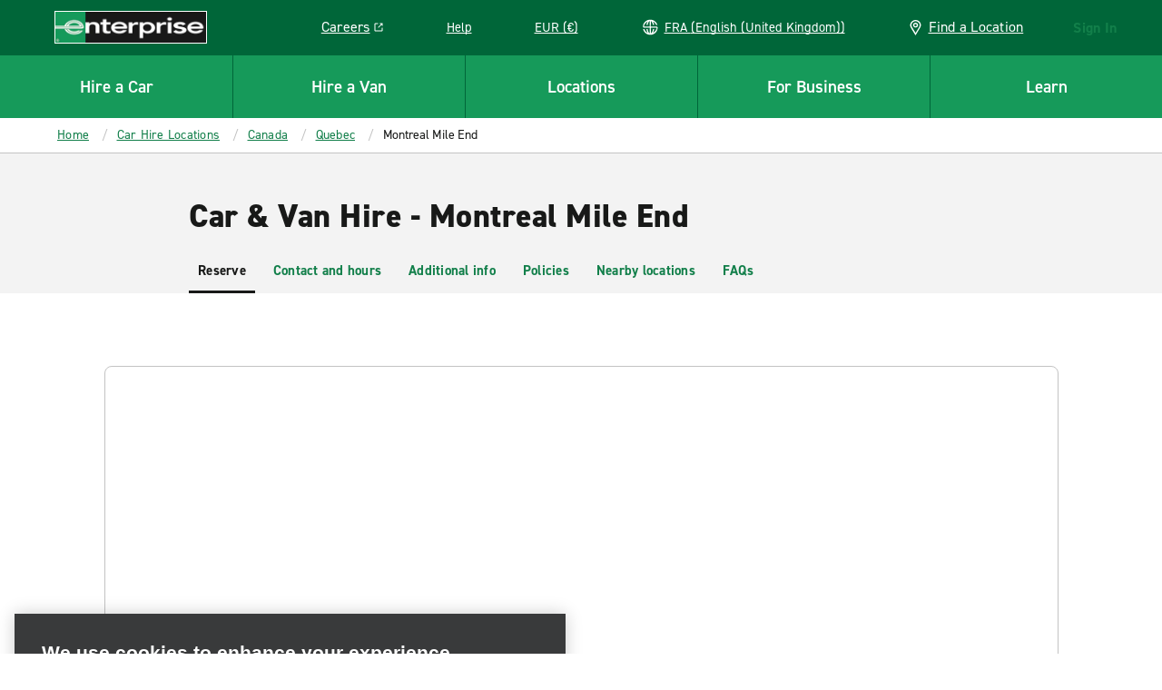

--- FILE ---
content_type: text/plain; charset=utf-8
request_url: https://erc02985.jscrambler.com/uafukudibit
body_size: 609
content:
[base64]/[base64]